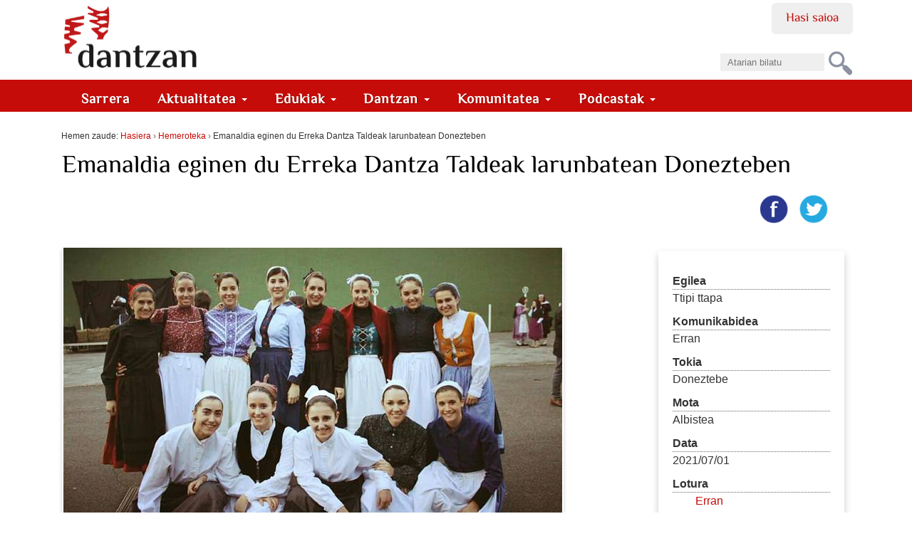

--- FILE ---
content_type: text/html;charset=utf-8
request_url: https://dantzan.eus/hemeroteka/emanaldia-eginen-du-erreka-dantza-taldeak-larunbatean-donezteben?utm_source=buletina&utm_medium=email&utm_campaign=20210702
body_size: 8847
content:
<!DOCTYPE html>
<html xmlns="http://www.w3.org/1999/xhtml" xmlns:og="http://ogp.me/ns#" prefix="og: http://ogp.me/ns#" lang="eu" xml:lang="eu">

    
    
    
    
    


<head>
    

    
        <base href="https://dantzan.eus/hemeroteka/emanaldia-eginen-du-erreka-dantza-taldeak-larunbatean-donezteben"><!--[if lt IE 7]></base><![endif]-->
    

    
        
  <meta property="og:url" content="https://dantzan.eus/hemeroteka/emanaldia-eginen-du-erreka-dantza-taldeak-larunbatean-donezteben">

  <meta property="og:locale" content="eu_ES">

  <meta property="og:site_name" content="dantzan.eus">

  <meta property="og:type" content="article">

  <meta property="og:description" content="">

  <meta property="og:title" content="Emanaldia eginen du Erreka Dantza Taldeak larunbatean Donezteben">

  <meta property="og:image" content="https://dantzan.eus/@@sociallike-fallback-image/logoDantzan.png">



  

  
  <meta property="fb:app_id" content="885496661630076">
  <script>
    (function() {
        var po = document.createElement('script');
        po.async = true;
        po.src = document.location.protocol + '//connect.facebook.net/eu_ES/all.js#xfbml=1';
        var head = document.getElementsByTagName('head')[0];
        head.appendChild(po);
    }());
    </script>




  

  <meta name="twitter:card" content="summary_large_image">
  <meta name="twitter:site" content="@dantzan">
  <meta name="twitter:dnt" content="on">




<title>Emanaldia eginen du Erreka Dantza Taldeak larunbatean Donezteben &#8212; dantzan.eus</title>


  <style>
  @font-face {
    font-family: 'ElMessiri-Regular';
    font-style: normal;
    font-weight: 400;
    unicode-range: U+0025-00FF;
    font-display: swap;
    src: local('/ElMessiri Regular'), local('/ElMessiri Regular'),
         url('/ElMessiri-Regular.woff2') format('woff2'), /* Chrome 26+, Opera 23+, Firefox 39+ */
         url('/ElMessiri-Regular.woff') format('woff'); /* Chrome 6+, Firefox 3.6+, IE 9+, Safari 5.1+ */
  }

  @font-face {
    font-family: 'ElMessiri-Bold';
    font-style: normal;
    font-weight: 700;
    unicode-range: U+0025-00FF;
    font-display: swap;
    src: local('/ElMessiri Bold'), local('/ElMessiri Bold'),
         url('/ElMessiri-Bold.woff2') format('woff2'), /* Chrome 26+, Opera 23+, Firefox 39+ */
         url('/ElMessiri-Bold.woff') format('woff'); /* Chrome 6+, Firefox 3.6+, IE 9+, Safari 5.1+ */
  }
  h1,h2,h3,h4,h5,h6,
  li#anon-personalbar a, .navbar,
  button,input[type="button"],input[type="submit"],button.dsq-button[type],button.dsq-button-small[type],
  #share a.bidali-albistea,
  #hemeroteka ul li a,
  #erantzunak .commentinfo,
  .relatedItems, .relatedItems dt,
  .row #commenting legend,
  .row .discussion legend,
  #related-videos h2,
  #editable-footer #kredituak {
    font-family: 'ElMessiri-Regular' !important;
  }

  #content .documentDescription,
  li.actionMenuHeader,
  #agenda .mail a,
  li#document-action-gehitu-hitzordua a,
  li#document-action-gehitu-hitzordua-anonymous a,
  .reply li a.sartu,
  .template-komunitatea #content li,
  #ekarpen-berriak li a,
  .template-login_success #content li a, #actions li a,
  #plonebrowser #upload {
    font-family: 'ElMessiri-Bold' !important;
  }
</style>




    <link rel="stylesheet" type="text/css" href="https://dantzan.eus/portal_css/Dantzan/reset-cachekey-e11506cc1ee3e3b8d5c3212f5e253195.css">

        <!--[if lt IE 8]>
    
    <link rel="stylesheet" type="text/css" href="https://dantzan.eus/portal_css/Dantzan/IEFixes-cachekey-2a99534500ab2b0126326319db14a9c3.css" />
        <![endif]-->
    

    <link rel="stylesheet" type="text/css" href="https://dantzan.eus/portal_css/Dantzan/resourcejquery-ui-themessunburstjqueryui-cachekey-e4b4157aaacd9626a771cf09cfb289e3.css">

  
  
    <script type="text/javascript" src="https://dantzan.eus/portal_javascripts/Dantzan/resourcecollective.lazysizesls.twitter.min-cachekey-f159b5fc80425f15e6ed8f0d3ede47e4.js"></script>
    <script type="text/javascript" src="https://dantzan.eus/portal_javascripts/Dantzan/resourcecs.cssbrowserselectorcss_browser_selector.min-cachekey-5c74f4d5d6aceb50e30cf794541401ab.js"></script>
    <script type="text/javascript" src="https://dantzan.eus/portal_javascripts/Dantzan/++resource++collective.autoresizetextarea.javascripts/autoresize.jquery.min.js"></script>
    <script type="text/javascript" src="https://dantzan.eus/portal_javascripts/Dantzan/++resource++collective.autoresizetextarea.javascripts/autoresize.js"></script>
       <!--[if lt IE 8]>
     
    <script type="text/javascript" src="https://dantzan.eus/portal_javascripts/Dantzan/dantzan_ie.js"></script>
       <![endif]-->
     
    <script type="text/javascript" src="https://dantzan.eus/portal_javascripts/Dantzan/resourcesl_scriptssocial_like-cachekey-9644ca20dd13df659fb0732f57154e32.js"></script>
    <script type="text/javascript" src="https://platform.twitter.com/widgets.js"></script>


<meta name="DC.creator" content="dantzancom">
<meta name="DC.format" content="text/plain">
<meta name="DC.language" content="eu">
<meta name="DC.date.modified" content="2021-07-02T08:21:03+01:00">
<meta name="DC.date.created" content="2021-07-02T08:20:59+01:00">
<meta name="DC.type" content="Hemeroteka">
<meta name="DC.distribution" content="Global">
<meta name="robots" content="ALL">
<meta name="distribution" content="Global">


            <link rel="alternate" type="application/rdf+xml" href="https://dantzan.eus/hemeroteka/emanaldia-eginen-du-erreka-dantza-taldeak-larunbatean-donezteben/rdf">




    <link rel="author" href="https://dantzan.eus/kidea/dantzancom" title="Egilearen informazioa">


    <link rel="canonical" href="https://dantzan.eus/hemeroteka/emanaldia-eginen-du-erreka-dantza-taldeak-larunbatean-donezteben">

    <link rel="apple-touch-icon" sizes="180x180" href="https://dantzan.eus/apple-touch-icon.png">
    <link rel="icon" type="image/png" sizes="32x32" href="https://dantzan.eus/favicon-32x32.png">
    <link rel="icon" type="image/png" sizes="16x16" href="https://dantzan.eus/favicon-16x16.png">
    <link rel="manifest" href="https://dantzan.eus/site.webmanifest">
    <link rel="mask-icon" color="#c60c08" href="https://dantzan.eus/safari-pinned-tab.svg">
    <meta name="msapplication-TileColor" content="#c60c08">
    <meta name="theme-color" content="#ffffff">


<script type="text/javascript">
        jQuery(function($){
            $.datepicker.setDefaults(
                jQuery.extend($.datepicker.regional['eu'],
                {dateFormat: 'yy/mm/dd'}));
        });
        </script>




    <link rel="search" href="https://dantzan.eus/@@search" title="Bilatu webgunean">



        
        
        
        
        

        <meta name="viewport" content="width=device-width, initial-scale=0.6666, maximum-scale=1.0, minimum-scale=0.6666">
        <meta name="generator" content="Plone - http://plone.org">
    
</head>

<body class="template-view portaltype-hemeroteka site-Plone section-hemeroteka subsection-emanaldia-eginen-du-erreka-dantza-taldeak-larunbatean-donezteben userrole-anonymous" dir="ltr">

<div id="visual-portal-wrapper">

        <div id="portal-top" class="row">
<div class="cell width-full position-0">
            <div id="portal-header">
    <p class="hiddenStructure">
  <a accesskey="2" href="https://dantzan.eus/hemeroteka/emanaldia-eginen-du-erreka-dantza-taldeak-larunbatean-donezteben?utm_source=buletina&amp;utm_medium=email&amp;utm_campaign=20210702#content">Edukira salto egin</a> |

  <a accesskey="6" href="https://dantzan.eus/hemeroteka/emanaldia-eginen-du-erreka-dantza-taldeak-larunbatean-donezteben?utm_source=buletina&amp;utm_medium=email&amp;utm_campaign=20210702#portal-globalnav">Salto egin nabigazioara</a>
</p>

<div id="portal-personaltools-wrapper">

<h5 class="hiddenStructure">Tresna pertsonalak</h5>



<ul class="userActionMenu anon" id="portal-personaltools">
  <li id="anon-personalbar">
    
        <a href="https://dantzan.eus/login" id="personaltools-login">Hasi saioa</a>
    
  </li>
</ul>

</div>



<div id="portal-searchbox">

    <form id="nolivesearchGadget_form" action="https://dantzan.eus/@@search">

        <div class="LSBox">
        <label class="hiddenStructure" for="nolivesearchGadget">Bilatu atarian</label>

        <input name="SearchableText" type="text" size="18" title="Atarian bilatu" placeholder="Atarian bilatu" accesskey="4" id="nolivesearchGadget">

        <input class="searchButton" type="submit" value="Bilatu">

        <div class="searchSection">
            <input id="searchbox_currentfolder_only" class="noborder" type="checkbox" name="path" value="/Plone/hemeroteka">
            <label for="searchbox_currentfolder_only" style="cursor: pointer">atal honetan bakarrik</label>
        </div>

        <div class="LSResult" id="LSResult"><div class="LSShadow" id="LSShadow"></div></div>
        </div>
    </form>

    <div id="portal-advanced-search" class="hiddenStructure">
        <a href="https://dantzan.eus/@@search" accesskey="5">Bilaketa aurreratua&#8230;</a>
    </div>

</div>

<a id="portal-logo" title="dantzan.eus" accesskey="1" href="https://dantzan.eus">
    <img src="https://dantzan.eus/logo.svg" alt="" title="dantzan.eus">
         </a>

<div id="facebook-login">
     
    <script type="text/javascript">
        var fb_app_id = '330896513665079';</script>
    <script type="text/javascript">
      function statusChangeCallback(response) {
        console.log(response);
        if (response.status === 'connected' && window.location.href.indexOf('logged_out') == -1) {
          // Logged into your app and Facebook.
          window.location.href = portal_url + '/@@facebook-login?accessToken=' + response.authResponse.accessToken;
        } else if (response.status === 'not_authorized') {
          // The person is logged into Facebook, but not your app.
          // TODO
        } else {
          // The person is not logged into Facebook, so we're not sure if
          // they are logged into this app or not.
          // TODO
        }
      }
    
      // This function is called when someone finishes with the Login
      // Button.  See the onlogin handler attached to it in the sample
      // code below.
      function checkLoginState() {
        FB.getLoginStatus(function(response) {
          statusChangeCallback(response);
        });
      }
    
      window.fbAsyncInit = function() {
          FB.init({
            appId      : fb_app_id,
            cookie     : true,  // enable cookies to allow the server to access 
                                // the session
            xfbml      : true,  // parse social plugins on this page
            version    : 'v2.1' // use version 2.1
          });
      };
    
      // Load the SDK asynchronously
      (function(d, s, id) {
        var js, fjs = d.getElementsByTagName(s)[0];
        if (d.getElementById(id)) return;
        js = d.createElement(s); js.id = id;
        js.src = "//connect.facebook.net/en_US/sdk.js";
        fjs.parentNode.insertBefore(js, fjs);
      }(document, 'script', 'facebook-jssdk'));
    
    </script>
        
    <login-button scope="public_profile,email" onlogin="checkLoginState();">
    </login-button>
</div>

  
    <p class="hidden">Nabigazioa</p>
    <nav class="navbar navbar-default" role="navigation">
      <ul class="nav navbar-nav navbar-search-list visible-xs">
        <li class="navbar-search">
          <a href="https://dantzan.eus/@@search">
            Bilatu
          </a>
        </li>
      </ul>
      <div class="navbar-header">
        <button type="button" class="navbar-toggle" data-toggle="collapse" data-target="#navbar-collapse-1">
          <span class="sr-only"> Nabigazioa </span>
          <span class="icon-bar"></span>
          <span class="icon-bar"></span>
          <span class="icon-bar"></span>
        </button>
      </div>
      <div class="collapse navbar-collapse" id="navbar-collapse-1">
        <ul class="nav navbar-nav" id="navigation">
          <li>
            <a class="hidden-xs" href="https://dantzan.eus">
              Sarrera
            </a>
          </li>
          
            

              <li class="dropdown">
                
                  <a id="aktualitatea-1" data-toggle="dropdown" href="#" class="dropdown-toggle itemtype-DonEdukia" title="">
                    Aktualitatea
                    <strong class="caret"></strong>
                  </a>

                  <ul role="menu" class="dropdown-menu ">
                    
            

              <li>
                
                  <a id="albisteak-2" href="/albisteak" class="itemtype-Link" title="">
                    Albisteak
                    
                  </a>

                  
                
              </li>
            
            

              <li>
                
                  <a id="bideoak-2" href="https://dantzan.eus/bideoak" class="itemtype-Link" title="">
                    Bideoak
                    
                  </a>

                  
                
              </li>
            
            

              <li>
                
                  <a id="audioak-2" href="https://dantzan.eus/audioak" class="itemtype-Link" title="">
                    Audioak
                    
                  </a>

                  
                
              </li>
            
            

              <li>
                
                  <a id="argazkiak-2" href="https://dantzan.eus/argazkiak" class="itemtype-Link" title="">
                    Argazkiak
                    
                  </a>

                  
                
              </li>
            
            

              <li>
                
                  <a id="agenda-2" href="/agenda" class="itemtype-Link" title="">
                    Agenda
                    
                  </a>

                  
                
              </li>
            
            

              <li>
                
                  <a id="hemeroteka-2" href="/hemeroteka" class="itemtype-Link" title="">
                    Hemeroteka
                    
                  </a>

                  
                
              </li>
            
            

              <li>
                
                  <a id="foroa-2" href="/foroa" class="itemtype-Link" title="">
                    Foroa
                    
                  </a>

                  
                
              </li>
            
            

              <li>
                
                  <a id="rssak-2" href="/dantzan-com-eko-rssak" class="itemtype-Link" title="">
                    RSSak
                    
                  </a>

                  
                
              </li>
            
            

              <li>
                
                  <a id="buletina-2" href="https://dantzan.eus/kidea/dantzan/buletina-jaso" class="itemtype-Link" title="">
                    Buletina
                    
                  </a>

                  
                
              </li>
            
            

              <li>
                
                  <a id="sare-sozialak-2" href="https://dantzan.eus/kidea/dantzan/dantzan-kanalak" class="itemtype-Link" title="">
                    Sare sozialak
                    
                  </a>

                  
                
              </li>
            
          
                  </ul>
                
              </li>
            
            

              <li class="dropdown">
                
                  <a id="edukiak-1-1" data-toggle="dropdown" href="#" class="dropdown-toggle itemtype-DonEdukia" title="">
                    Edukiak
                    <strong class="caret"></strong>
                  </a>

                  <ul role="menu" class="dropdown-menu ">
                    
            

              <li>
                
                  <a id="argitalpenak-2" href="/argitalpenak" class="itemtype-Link" title="">
                    Argitalpenak
                    
                  </a>

                  
                
              </li>
            
            

              <li>
                
                  <a id="gordailua-2" href="/edukiak" class="itemtype-Link" title="">
                    Gordailua
                    
                  </a>

                  
                
              </li>
            
            

              <li>
                
                  <a id="inauteriak-2" href="https://dantzan.eus/albisteak/inauteriak-oinarrizko-egutegia" class="itemtype-Link" title="">
                    Inauteriak
                    
                  </a>

                  
                
              </li>
            
            

              <li>
                
                  <a id="maskaradak-2" href="https://dantzan.eus/albisteak/zuberoako-maskaradak-egutegia" class="itemtype-Link" title="">
                    Maskaradak
                    
                  </a>

                  
                
              </li>
            
            

              <li>
                
                  <a id="kattalin-2" href="https://dantzan.eus/kidea/kattalin" class="itemtype-Link" title="">
                    Kattalin
                    
                  </a>

                  
                
              </li>
            
            

              <li>
                
                  <a id="kuarrenta-2" href="https://dantzan.eus/kidea/kuarrenta" class="itemtype-Link" title="">
                    Kuarrenta
                    
                  </a>

                  
                
              </li>
            
            

              <li>
                
                  <a id="puntapioa-2" href="https://dantzan.eus/kidea/puntapioa" class="itemtype-Link" title="">
                    Puntapioa
                    
                  </a>

                  
                
              </li>
            
            

              <li>
                
                  <a id="kajoitxu-2" href="https://dantzan.eus/kidea/kajoitxu" class="itemtype-Link" title="">
                    Kajoitxu
                    
                  </a>

                  
                
              </li>
            
            

              <li>
                
                  <a id="joana-artza-2" href="https://dantzan.eus/kidea/jartza" class="itemtype-Link" title="">
                    Joana Artza
                    
                  </a>

                  
                
              </li>
            
            

              <li>
                
                  <a id="argiaren-itzala-2" href="https://dantzan.eus/kidea/argiarenitzala" class="itemtype-Link" title="">
                    Argiaren itzala
                    
                  </a>

                  
                
              </li>
            
            

              <li>
                
                  <a id="osadantzan-2" href="https://dantzan.eus/kidea/osadantzan" class="itemtype-Link" title="">
                    Osadantzan
                    
                  </a>

                  
                
              </li>
            
            

              <li>
                
                  <a id="euskara-dantzan-2" href="https://dantzan.eus/kidea/euskaradantzan" class="itemtype-Link" title="">
                    Euskara dantzan
                    
                  </a>

                  
                
              </li>
            
            

              <li>
                
                  <a id="dantzariak-2" href="/dantzariak" class="itemtype-Link" title="">
                    Dantzariak
                    
                  </a>

                  
                
              </li>
            
          
                  </ul>
                
              </li>
            
            

              <li class="dropdown">
                
                  <a id="dantzan-1" data-toggle="dropdown" href="#" class="dropdown-toggle itemtype-DonEdukia" title="">
                    Dantzan
                    <strong class="caret"></strong>
                  </a>

                  <ul role="menu" class="dropdown-menu ">
                    
            

              <li>
                
                  <a id="ari-gara-2" href="https://dantzan.eus/kidea/dantzan/dantzan-bizi-gara" class="itemtype-Link" title="">
                    Ari gara
                    
                  </a>

                  
                
              </li>
            
            

              <li>
                
                  <a id="dantzan-ikasi-2" href="https://dantzan.eus/kidea/DantzanIkasi" class="itemtype-Link" title="">
                    Dantzan Ikasi
                    
                  </a>

                  
                
              </li>
            
            

              <li>
                
                  <a id="ikus-entzunezko-ondarea-2" href="https://dantzan.eus/kidea/dantzan/ikus-entzunezko-ondarea-1600-irudi" class="itemtype-Link" title="">
                    Ikus-entzunezko ondarea
                    
                  </a>

                  
                
              </li>
            
            

              <li>
                
                  <a id="ondarea-katalogatzen-2" href="https://dantzan.eus/kidea/dantzan/dantza-grabazioak-digitalizatu-ikertu-kontsultagarri" class="itemtype-Link" title="">
                    Ondarea katalogatzen
                    
                  </a>

                  
                
              </li>
            
            

              <li>
                
                  <a id="hitzaldiak-2" href="https://dantzan.eus/kidea/dantzan/hitzaldiak" class="itemtype-Link" title="">
                    Hitzaldiak
                    
                  </a>

                  
                
              </li>
            
            

              <li>
                
                  <a id="ekitaldiak-2" href="https://dantzan.eus/kidea/kezka/ezpata-dantza-urrezko-2019" class="itemtype-Link" title="">
                    Ekitaldiak
                    
                  </a>

                  
                
              </li>
            
            

              <li>
                
                  <a id="partehartzeak-2" href="https://dantzan.eus/kidea/dantzan/dantzan-bizi-gara" class="itemtype-Link" title="">
                    Partehartzeak
                    
                  </a>

                  
                
              </li>
            
            

              <li>
                
                  <a id="oihartzunak-2" href="https://dantzan.eus/kidea/dantzan/oihartzuna" class="itemtype-Link" title="">
                    Oihartzunak
                    
                  </a>

                  
                
              </li>
            
            

              <li>
                
                  <a id="euskal-irratietan-2" href="https://dantzan.eus/kidea/dantzan/dantzan-irulegi-irratian" class="itemtype-Link" title="">
                    Euskal Irratietan
                    
                  </a>

                  
                
              </li>
            
            

              <li>
                
                  <a id="marka-2" href="https://dantzan.eus/kidea/dantzan/dantzan-bizi-gara-marka" class="itemtype-Link" title="">
                    Marka
                    
                  </a>

                  
                
              </li>
            
            

              <li>
                
                  <a id="non-gaude-2" href="https://dantzan.eus/kidea/dantzan/dantzan-non-gaude" class="itemtype-Link" title="">
                    Non gaude
                    
                  </a>

                  
                
              </li>
            
            

              <li>
                
                  <a id="bizi-dantzan-2" href="https://dantzan.eus/kidea/dantzanbizi" class="itemtype-Link" title="">
                    Bizi dantzan
                    
                  </a>

                  
                
              </li>
            
            

              <li>
                
                  <a id="denda-2" href="https://denda.dantzan.eus/" class="itemtype-Link" title="">
                    Denda
                    
                  </a>

                  
                
              </li>
            
          
                  </ul>
                
              </li>
            
            

              <li class="dropdown">
                
                  <a id="gara-1" data-toggle="dropdown" href="#" class="dropdown-toggle itemtype-DonEdukia" title="">
                    Komunitatea
                    <strong class="caret"></strong>
                  </a>

                  <ul role="menu" class="dropdown-menu ">
                    
            

              <li>
                
                  <a id="jarioa-2" href="https://dantzan.eus/jarioa" class="itemtype-Link" title="">
                    Jarioa
                    
                  </a>

                  
                
              </li>
            
            

              <li>
                
                  <a id="kideak-2" href="https://dantzan.eus/kidea" class="itemtype-Link" title="">
                    Kideak
                    
                  </a>

                  
                
              </li>
            
            

              <li>
                
                  <a id="sartu-2" href="https://dantzan.eus/login" class="itemtype-Link" title="">
                    Sartu
                    
                  </a>

                  
                
              </li>
            
            

              <li>
                
                  <a id="egin-2" href="https://dantzan.eus/@@register" class="itemtype-Link" title="">
                    Egin
                    
                  </a>

                  
                
              </li>
            
            

              <li>
                
                  <a id="dantzan-bizi-2" href="https://dantzan.eus/kidea/dantzanbizi" class="itemtype-Link" title="">
                    Dantzan bizi
                    
                  </a>

                  
                
              </li>
            
            

              <li>
                
                  <a id="babestu-2" href="https://dantzan.eus/kidea/dantzanbizi/nik-ere-dantzancom-babesten-dut" class="itemtype-Link" title="">
                    Babestu
                    
                  </a>

                  
                
              </li>
            
            

              <li>
                
                  <a id="testigantzak-2" href="https://dantzan.eus/edukiak/dantza-testigantzak" class="itemtype-Link" title="">
                    Testigantzak
                    
                  </a>

                  
                
              </li>
            
          
                  </ul>
                
              </li>
            
            

              <li class="dropdown">
                
                  <a id="podcastak-1" data-toggle="dropdown" href="#" class="dropdown-toggle itemtype-DonEdukia" title="">
                    Podcastak
                    <strong class="caret"></strong>
                  </a>

                  <ul role="menu" class="dropdown-menu ">
                    
            

              <li>
                
                  <a id="kontrapas-2" href="https://dantzan.eus/podcastak/kontrapas" class="itemtype-Podcast" title="">
                    Kontrapas
                    
                  </a>

                  
                
              </li>
            
            

              <li>
                
                  <a id="oinakarin-2" href="https://dantzan.eus/podcastak/oinakarin" class="itemtype-Podcast" title="">
                    Oinak Arin
                    
                  </a>

                  
                
              </li>
            
          
                  </ul>
                
              </li>
            
          
        </ul>
      </div>
    </nav>
  

</div>

</div>
        </div>
    <div id="portal-columns" class="row">

        <div id="portal-column-content" class="cell cell width-full position-0">

            <div id="viewlet-above-content"><div id="portal-breadcrumbs">

    <span id="breadcrumbs-you-are-here">Hemen zaude:</span>
    <span id="breadcrumbs-home">
        <a href="https://dantzan.eus">Hasiera</a>
        <span class="breadcrumbSeparator">
            &#8250;
            
        </span>
    </span>
    <span id="breadcrumbs-1" dir="ltr">
        
            <a href="https://dantzan.eus/hemeroteka">Hemeroteka</a>
            <span class="breadcrumbSeparator">
                &#8250;
                
            </span>
            
         
    </span>
    <span id="breadcrumbs-2" dir="ltr">
        
            
            
            <span id="breadcrumbs-current">Emanaldia eginen du Erreka Dantza Taldeak larunbatean Donezteben</span>
         
    </span>

</div>

</div>

            
                <div class="">

                    

                    

    <dl class="portalMessage info" id="kssPortalMessage" style="display:none">
        <dt>Info</dt>
        <dd></dd>
    </dl>



                    
                        <div id="content">

                            

                            

                             <div id="viewlet-above-content-title">

    <div class="visualClear"><!-- --></div>

    <div class="documentActions">
        

            <p class="hiddenStructure">Dokumentuaren akzioak</p>

            <ul>
                  <li id="document-action-gehitu-hitzordua-anonymous">
                      <a href="https://dantzan.eus/login_form?came_from=https://dantzan.eus/hemeroteka/emanaldia-eginen-du-erreka-dantza-taldeak-larunbatean-donezteben" title="">Bidali hitzordua</a>
                  </li>
            </ul>
        

        

    </div>

</div>
                             
                                 
                                 
            
                <h1 id="parent-fieldname-title" class="documentFirstHeading">
                    Emanaldia eginen du Erreka Dantza Taldeak larunbatean Donezteben
                </h1>
            
            
        
                             
                             <div id="viewlet-below-content-title"><div id="viewlet-social-like" class="vertical">
  
    <div class="sociallike-network-facebook">
      

    <!-- Facebook -->
    <a href="https://www.facebook.com/sharer.php?href=https%3A%2F%2Fdantzan.eus%2Fhemeroteka%2Femanaldia-eginen-du-erreka-dantza-taldeak-larunbatean-donezteben&amp;app_id=885496661630076&amp;display=popup&amp;redirect_uri=https%3A%2F%2Fdantzan.eus%2Fhemeroteka%2Femanaldia-eginen-du-erreka-dantza-taldeak-larunbatean-donezteben" class="slPrivacy" title="Facebooken partekatu (ireki leiho berrian)" onclick="javascript:window.open(this.href, '', 'menubar=no,toolbar=no,resizable=yes,scrollbars=yes,height=600,width=600');return false;">
        <img src="[data-uri]" alt="Facebooken partekatu" data-src="https://dantzan.eus/++resource++sl_images/share-facebook.png" class="lazyload">
    </a>


    </div>
  
  
    <div class="sociallike-network-twitter">
      <!-- Twitter -->
<a class="slPrivacy" href="https://twitter.com/intent/tweet?url=https%3A%2F%2Fdantzan.eus%2Fhemeroteka%2Femanaldia-eginen-du-erreka-dantza-taldeak-larunbatean-donezteben&amp;text=Emanaldia+eginen+du+Erreka+Dantza+Taldeak+larunbatean+Donezteben&amp;via=dantzan" title="Txiotu (ireki leiho berrian)" onclick="javascript:window.open(this.href, '', 'menubar=no,toolbar=no,resizable=yes,scrollbars=yes,height=600,width=600');return false;">
  <img src="[data-uri]" alt="Txiotu" data-src="https://dantzan.eus/++resource++sl_images/share-twitter.png" class="lazyload">
</a>

    </div>
  
  
    <div class="sociallike-network-whatsapp">
      
  <a title="WhatsAppen partekatu" href="whatsapp://send?text=Emanaldia%20eginen%20du%20Erreka%20Dantza%20Taldeak%20larunbatean%20Donezteben%20-%20https%3A//dantzan.eus/hemeroteka/emanaldia-eginen-du-erreka-dantza-taldeak-larunbatean-donezteben" class="whatsapp link">

    <img src="[data-uri]" alt="Share on Whatsapp" data-src="https://dantzan.eus/++resource++sl_images/share-whatsap.png" class="lazyload">


  </a>


    </div>
  
</div>


</div>

                             
      
    

                             <div id="viewlet-above-content-body"></div>
                             <div id="content-core">
                                 
      
      <h2></h2>
      

      <div class="documentDescription"></div>


      <div id="fitxa" class="image-right">
        
          <dt>Egilea</dt>
          Ttipi ttapa
        
        
          <dt>Komunikabidea</dt>
          Erran
        
        
          <dt>Tokia</dt>
          Doneztebe
        
        
          <dt>Mota</dt>
          Albistea
        

        
          <dt>Data</dt>
          2021/07/01
        
        
          <dt>Lotura</dt>
          <dd>
          <a href="https://erran.eus/malerreka/1624607503003-emanaldia-eginen-du-erreka-dantza-taldeak-larunbatean-donezteben">Erran</a>
        </dd>
        
      </div>
      
      <div class="mt-3">
<div class="tk-articleimage mb-3">
<div id="lightgallery"><a href="https://erran.tok-md.com/argazkiak/vMR/errekaDantza.jpg"> <img alt="Emanaldia eginen du Erreka Dantza Taldeak larunbatean Donezteben" class="img-fluid lazyload" src="[data-uri]" data-src="https://erran.tok-md.com/argazkiak/vMR/cache/errekaDantza_tokikom_700x700.jpg"> </a></div>
<div class="tk-photofooter"></div>
</div>
</div>
<div class="tk-description mb-3">
<p>Bear Zana plazan egitekoa zuten emanaldia Ezkurra frontoira lekualdatuko dute euria ari badu. Udalaren laguntzarekin antolatu du dantza taldeak itzulera oholtzara eta uztailaren 3an 18:30ean egina dute hitzordua.&#160;</p>
</div>

    
                             </div>
                             <div id="viewlet-below-content-body">



    <div class="visualClear"><!-- --></div>

    <div class="documentActions">
        

            <p class="hiddenStructure">Dokumentuaren akzioak</p>

            <ul>
                  <li id="document-action-gehitu-hitzordua-anonymous">
                      <a href="https://dantzan.eus/login_form?came_from=https://dantzan.eus/hemeroteka/emanaldia-eginen-du-erreka-dantza-taldeak-larunbatean-donezteben" title="">Bidali hitzordua</a>
                  </li>
            </ul>
        

        

    </div>



</div>

                            
                        </div>
                    

                    
                </div>
            

            <div id="viewlet-below-content">

</div>
        </div>

        
        

        
        
    </div>


    <div id="portal-footer-wrapper" class="row">
        <div class="cell width-full position-0">
            <div id="editable-footer">
  <div id="kredituak"><strong>dantzan.eus</strong> webgunea<strong>, dantza sustatu eta hedatzeko elkartea</strong>ren
    produktu bat da. <br>
    <p class="codesyntax">Lizentzia: <a class="internal-link" href="https://dantzan.eus/lizentzia" target="_self" title="">CC-BY-SA. Ikusi
            argibideak</a></p>
    <p class="address"><strong>Dantzan - </strong>513 posta kutxatila - 20600 Eibar - tfn. 943 53 04 40 - <a class="internal-link" href="https://dantzan.eus/kontaktua" target="_self" title="">Kontaktua </a><span><a class="internal-link" href="https://dantzan.eus/kidea/dantzan/dantzan-non-gaude" target="_self" title="Non gaude">Non gaude</a></span></p>
    <p><br> <span class="codesyntax">Teknikoki CodeSyntaxen produktu bat da <a href="http://www.zope.org/" rel="nofollow">Zope</a>, eta <a href="http://plone.org/" rel="nofollow">Plone</a> softwarea erabiliz
            egina.<br></span> <br> <a class="external-link" href="http://www.facebook.com/dantzancom"><img class="image-inline" src="https://dantzan.eus/irudiak/copy_of_i_facebook.png"></a> <a class="external-link" href="http://twitter.com/dantzan"> <img class="image-inline" src="https://dantzan.eus/irudiak/copy_of_i_twitter.png"> </a></p>
</div>
<p id="babesleak">Babesleak:<br> <a class="external-link" href="http://www.gipuzkoa.net/kultura" rel="nofollow" target="_self" title=""><img class="image-inline" src="https://dantzan.eus/albisteak/irudiak/gfa3.jpg" title="Gipuzkoako Foru Aldundia"></a> <img class="image-inline" src="https://dantzan.eus/irudiak/jaurlaritza.png"></p>
<p>Hezkuntza, Hizkuntza Politika eta Kultura Sailak (Hizkuntza Politikarako Sailburuordetzak) diruz lagundua</p>
</div>
<!-- Google tag (gtag.js) -->
<script async src="https://www.googletagmanager.com/gtag/js?id=G-KPYJ9N390P"></script>
<script>
  window.dataLayer = window.dataLayer || [];
  function gtag(){dataLayer.push(arguments);}
  gtag('js', new Date());

  gtag('config', 'G-KPYJ9N390P');
</script>

<meta name="fediverse:creator" content="@dantzan@mastodon.eus">


<!-- Start of StatCounter Code for Netscape Composer -->
<script type="text/javascript">
var sc_project=1233245; 
var sc_invisible=0; 
var sc_security="6249ce5b"; 
var sc_text=4; 
var scJsHost = (("https:" == document.location.protocol) ?
"https://secure." : "http://www.");
document.write("<sc"+"ript type='text/javascript' src='" +
scJsHost+
"statcounter.com/counter/counter.js'></"+"script>");
</script>
<noscript><div class="statcounter"><a title="web statistics" href="http://statcounter.com/" target="_blank"><img class="statcounter" src="//c.statcounter.com/1233245/0/6249ce5b/0/" alt="web
statistics"></a></div></noscript>
<!-- End of StatCounter Code for Netscape Composer --> | 
<a href="http://statcounter.com/p1233245/?guest=1">Ikusi
estatistika osoak</a>


        </div>
    </div>



</div>
</body>
</html>